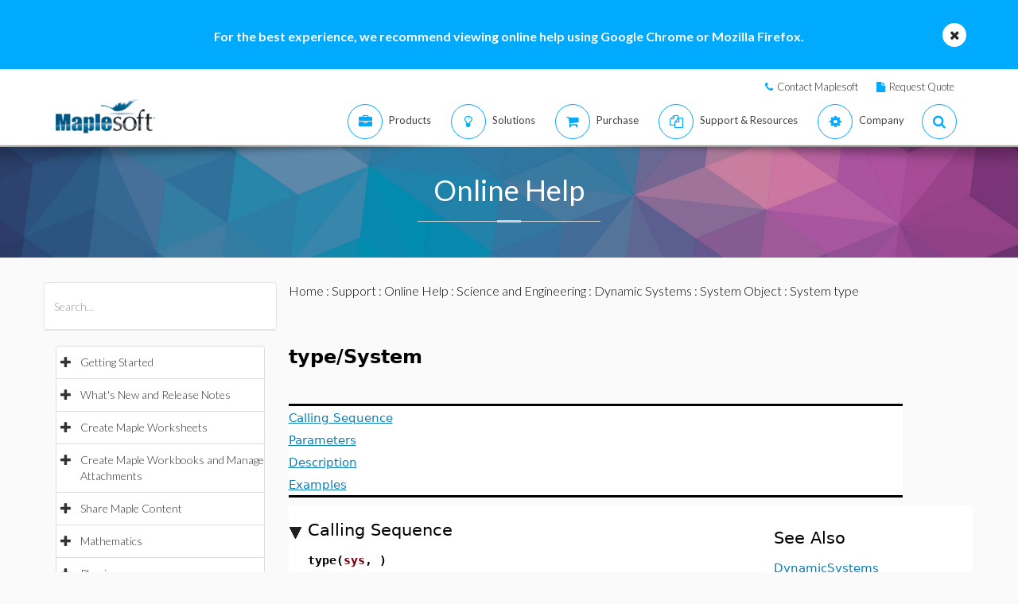

--- FILE ---
content_type: text/plain
request_url: https://c.6sc.co/?m=1
body_size: 1
content:
6suuid=ed263e1747473e003d6c71690d000000747e0c00